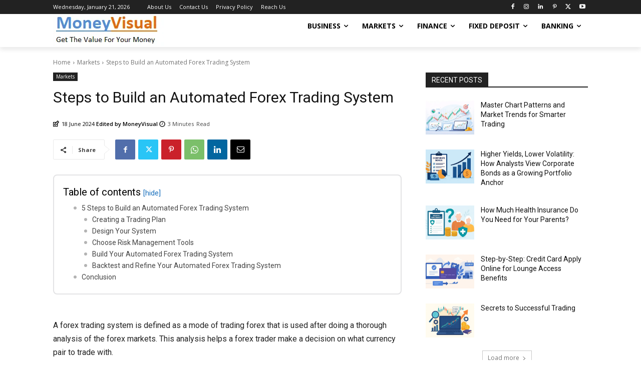

--- FILE ---
content_type: text/html; charset=UTF-8
request_url: https://moneyvisual.com/wp-admin/admin-ajax.php?td_theme_name=Newspaper&v=12.7.4
body_size: -209
content:
{"7372":231}

--- FILE ---
content_type: text/html; charset=utf-8
request_url: https://www.google.com/recaptcha/api2/aframe
body_size: 268
content:
<!DOCTYPE HTML><html><head><meta http-equiv="content-type" content="text/html; charset=UTF-8"></head><body><script nonce="R185TZZobQqy0X7fwEjcIA">/** Anti-fraud and anti-abuse applications only. See google.com/recaptcha */ try{var clients={'sodar':'https://pagead2.googlesyndication.com/pagead/sodar?'};window.addEventListener("message",function(a){try{if(a.source===window.parent){var b=JSON.parse(a.data);var c=clients[b['id']];if(c){var d=document.createElement('img');d.src=c+b['params']+'&rc='+(localStorage.getItem("rc::a")?sessionStorage.getItem("rc::b"):"");window.document.body.appendChild(d);sessionStorage.setItem("rc::e",parseInt(sessionStorage.getItem("rc::e")||0)+1);localStorage.setItem("rc::h",'1769091877501');}}}catch(b){}});window.parent.postMessage("_grecaptcha_ready", "*");}catch(b){}</script></body></html>